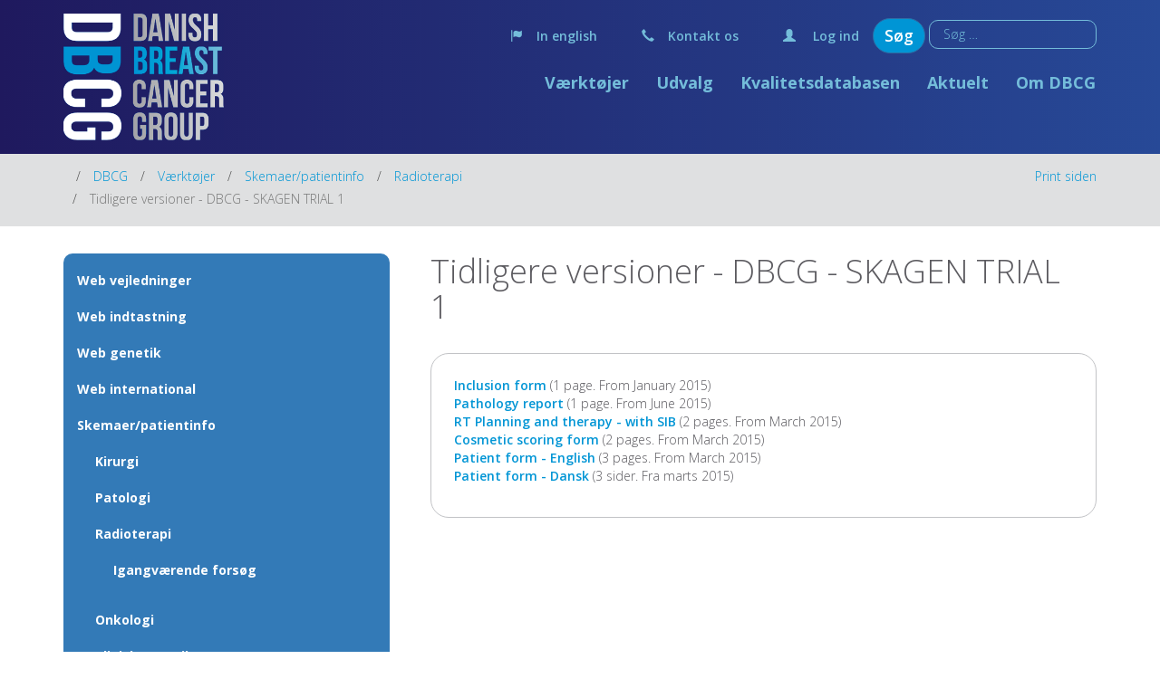

--- FILE ---
content_type: text/html; charset=utf-8
request_url: https://dbcg.dk/vaerktoejer/skemaerpatientinfo/radioterapi/tidligere-versioner-dbcg-skagen-trial-1/
body_size: 4851
content:
<!DOCTYPE html>
<html lang="da-dk" dir="ltr">
<head>
	<meta name="viewport" content="width=device-width, initial-scale=1.0" />
	<meta charset="utf-8" />
	<base href="https://dbcg.dk/vaerktoejer/skemaerpatientinfo/radioterapi/tidligere-versioner-dbcg-skagen-trial-1/" />
	<meta name="author" content="Super User" />
	<meta name="description" content="DBCG" />
	<meta name="generator" content="Joomla! - Open Source Content Management" />
	<title>Tidligere versioner - DBCG - SKAGEN TRIAL 1</title>
	<link href="/templates/dbcg/favicon.ico" rel="shortcut icon" type="image/vnd.microsoft.icon" />
	<link href="https://dbcg.dk/component/search/?Itemid=264&amp;format=opensearch" rel="search" title="Søg DBCG" type="application/opensearchdescription+xml" />
	<link href="/plugins/system/jce/css/content.css?722027550c0bcec6289b4b54baa3ecde" rel="stylesheet" />
	<link href="//fonts.googleapis.com/css?family=Open+Sans" rel="stylesheet" />
	<link href="/plugins/system/pagebuilder/assets/3rd-party/bootstrap3/css/bootstrap.min.css" rel="stylesheet" />
	<link href="/plugins/system/pagebuilder/assets/css/pagebuilder.css" rel="stylesheet" />
	<link href="/plugins/system/pagebuilder/assets/css/jsn-gui-frontend.css" rel="stylesheet" />
	<link href="/plugins/system/pagebuilder/assets/css/front_end.css" rel="stylesheet" />
	<link href="/plugins/system/pagebuilder/assets/css/front_end_responsive.css" rel="stylesheet" />
	<style>

	h1, h2, h3, h4, h5, h6, .site-title {
		font-family: 'Open Sans', sans-serif;
	}
	</style>
	<script src="/media/jui/js/jquery.min.js?722027550c0bcec6289b4b54baa3ecde"></script>
	<script src="/media/jui/js/jquery-noconflict.js?722027550c0bcec6289b4b54baa3ecde"></script>
	<script src="/media/jui/js/jquery-migrate.min.js?722027550c0bcec6289b4b54baa3ecde"></script>
	<script src="/media/system/js/caption.js?722027550c0bcec6289b4b54baa3ecde"></script>
	<script src="/plugins/system/pagebuilder/assets/js/joomlashine.noconflict.js"></script>
	<script src="/plugins/system/pagebuilder/assets/3rd-party/bootstrap3/js/bootstrap.min.js"></script>
	<!--[if lt IE 9]><script src="/media/system/js/html5fallback.js?722027550c0bcec6289b4b54baa3ecde"></script><![endif]-->
	<script>
jQuery(window).on('load',  function() {
				new JCaption('img.caption');
			});
	</script>

	<!--[if lt IE 9]><script src="/media/jui/js/html5.js"></script><![endif]-->
     <link href='https://fonts.googleapis.com/css?family=Open+Sans:400,300,300italic,400italic,600,600italic,700,700italic,800,800italic' rel='stylesheet' type='text/css'>
     <link href="/templates/dbcg/css/bootstrap.css" rel="stylesheet" media="screen">
    <link href="/templates/dbcg/css/animate.css" rel="stylesheet" media="screen">
      <!-- Style -->
      <link href="/templates/dbcg/css/style.css" rel="stylesheet" media="screen">
      <link href="/templates/dbcg/css/RTE.css" rel="stylesheet"  media="screen">
     <link href="/templates/dbcg/css/print.css" rel="stylesheet"  media="print">
      
      
</head>
<body class="site com_content view-article no-layout no-task itemid-264">
		
		 <header id="header" class="hidden-xs hidden-sm hidden-print">
            <div class="container">
                <div class="row">
                    <div class="col-md-3">
                        <a href="https://dbcg.dk/"><img src="/templates/dbcg/images/logo.png" alt="logo" height="140" class="hidden-print"></a> 
                    </div>
                    <div class="col-md-9"> 

                        <div class="row">

                            <div class="col-md-12">
                                <div id="search">
                                    <span><span class="glyphicon glyphicon-flag" aria-hidden="true"></span><a href="/about-dbcg/">In english</a></span>
		<span><span class="glyphicon glyphicon-earphone" aria-hidden="true"></span><a href="https://dbcg.dk/om-dbcg/sekretariat/">Kontakt os</a></span>

	<span><span class="glyphicon glyphicon-user" aria-hidden="true"></span>
    
   
	 <a href="/log-ind">Log ind</a></span>
								<div class="search">
	<form action="/vaerktoejer/skemaerpatientinfo/radioterapi/tidligere-versioner-dbcg-skagen-trial-1" method="post" class="form-inline" role="search">
		 <button class="button btn btn-primary" onclick="this.form.searchword.focus();">Søg</button><label for="mod-search-searchword102" class="element-invisible">Søg …</label> <input name="searchword" id="mod-search-searchword102" maxlength="200"  class="inputbox search-query input-medium" type="search" placeholder="Søg …" />		<input type="hidden" name="task" value="search" />
		<input type="hidden" name="option" value="com_search" />
		<input type="hidden" name="Itemid" value="264" />
	</form>
</div>

                                </div>
                            </div> 

                            <div class="col-md-12">
								
							
                                <nav class="navbar">


                                    <div id="navbar" class="navbar-collapse collapse">
										
										<ul class="nav menu nav navbar-nav navbar-right lv1 mod-list">
<li class="item-101 default"><a href="/" >Home</a></li><li class="item-123 active deeper parent"><a href="/vaerktoejer" >Værktøjer</a><ul class="nav-child unstyled small"><li class="item-124"><a href="/vaerktoejer/web-vejledninger" >Web vejledninger</a></li><li class="item-125"><a href="https://web.dbcg.dsdn.dk" target="_blank" rel="noopener noreferrer">Web indtastning</a></li><li class="item-176"><a href="https://gen.dbcg.dsdn.dk" target="_blank" rel="noopener noreferrer">Web genetik</a></li><li class="item-177"><a href="https://int.dbcg.dk" target="_blank" rel="noopener noreferrer">Web international</a></li><li class="item-150 active parent"><a href="/vaerktoejer/skemaerpatientinfo" >Skemaer/patientinfo</a></li><li class="item-129 parent"><a href="/vaerktoejer/protokoller" >Protokoller</a></li><li class="item-173 parent"><a href="/vaerktoejer/retningslinjer-vejledninger" >Retningslinjer/vejledninger</a></li><li class="item-175"><a href="/vaerktoejer/publikationer" >Publikationer</a></li><li class="item-366"><a href="/vaerktoejer/uddannelsesfilm" >Uddannelsesfilm</a></li></ul></li><li class="item-158 deeper parent"><a href="/udvalg" >Udvalg</a><ul class="nav-child unstyled small"><li class="item-167 parent"><a href="/udvalg/billeddiagnostik" >Billeddiagnostik</a></li><li class="item-186 parent"><a href="/udvalg/genetik" >Genetik</a></li><li class="item-192 parent"><a href="/udvalg/kirurgi" >Kirurgi</a></li><li class="item-197 parent"><a href="/udvalg/medicin" >Medicin</a></li><li class="item-202 parent"><a href="/udvalg/patologi" >Patologi</a></li><li class="item-208 parent"><a href="/udvalg/radioterapi" >Radioterapi</a></li><li class="item-213 parent"><a href="/udvalg/bestyrelse" >Bestyrelse</a></li><li class="item-218 parent"><a href="/udvalg/retningslinjeudvalget" >Retningslinjeudvalget</a></li><li class="item-223 parent"><a href="/udvalg/ki-styregruppe" >KI Styregruppe</a></li><li class="item-367 parent"><a href="/udvalg/det-sygeplejefaglige-udvalg" >Sygepleje</a></li></ul></li><li class="item-137 deeper parent"><a href="/kvalitetsdatabasen" >Kvalitetsdatabasen</a><ul class="nav-child unstyled small"><li class="item-138"><a href="/kvalitetsdatabasen/rapporter" >Rapporter</a></li><li class="item-140"><a href="/kvalitetsdatabasen/styregruppe" >Styregruppe</a></li><li class="item-141"><a href="/kvalitetsdatabasen/obligatorisk-indberetning" >Obligatorisk indberetning</a></li><li class="item-142"><a href="/kvalitetsdatabasen/deltagende-afdelinger" >Deltagende afdelinger</a></li></ul></li><li class="item-144 deeper parent"><a href="/aktuelt/dbcg-moder" >Aktuelt</a><ul class="nav-child unstyled small"><li class="item-145"><a href="/aktuelt/nyheder" >Nyheder</a></li><li class="item-308"><a href="/aktuelt/nyhedsgruppe" >Nyhedsgruppe</a></li><li class="item-147"><a href="/aktuelt/dbcg-moder" >DBCG møder</a></li><li class="item-148"><a href="/aktuelt/phd-forsvar" >PhD forsvar</a></li><li class="item-149"><a href="/aktuelt/ovrige" >Øvrige</a></li></ul></li><li class="item-131 deeper parent"><a href="/om-dbcg" >Om DBCG</a><ul class="nav-child unstyled small"><li class="item-132"><a href="/om-dbcg/bestyrelse" >Bestyrelse</a></li><li class="item-133"><a href="/om-dbcg/statutter" >Statutter</a></li><li class="item-139"><a href="/om-dbcg/retningslinjer-for-udtraek" >Retningslinjer for udtræk</a></li><li class="item-143"><a href="/om-dbcg/udlevering-af-biologisk-materiale" >Udlevering af biologisk materiale</a></li><li class="item-134"><a href="/om-dbcg/sekretariat" >Sekretariat</a></li><li class="item-135"><a href="/om-dbcg/arsberetninger" >Årsberetninger</a></li><li class="item-136"><a href="/om-dbcg/repraesentantskabsmoder" >Repræsentantskabsmøder</a></li><li class="item-312"><a href="/om-dbcg/nact-seminar-2019" >NACT Seminar 2019</a></li><li class="item-294"><a href="/om-dbcg/dbcg-s-30-ars-jubilaeumsmode" >DBCG's 30 års jubilæumsmøde</a></li><li class="item-295"><a href="/om-dbcg/dbcg-s-40-ars-jubilaeumsmode" >DBCG's 40 års jubilæumsmøde</a></li></ul></li></ul>

                                        
										
                                    </div>

                                </nav>
                            </div>
                        </div>

                    </div>
                </div>
            </div>
        </header>

        <div id="header_2" style="display: none"  class="hidden-xs hidden-sm" >
            <div class="container">
                <div class="row">
                    <div class="col-xs-6 col-md-3">

                        <img src="/templates/dbcg/images/logo_mobile.png" alt="logo" class="hidden-print"  /> 

                    </div>
                    <div class="col-xs-6 col-md-9">
                        <nav class="navbar" id="navbar03">


                            <div id="navbar2" class="navbar-collapse collapse">
                               	<ul class="nav menu nav navbar-nav navbar-right lv1 mod-list">
<li class="item-101 default"><a href="/" >Home</a></li><li class="item-123 active deeper parent"><a href="/vaerktoejer" >Værktøjer</a><ul class="nav-child unstyled small"><li class="item-124"><a href="/vaerktoejer/web-vejledninger" >Web vejledninger</a></li><li class="item-125"><a href="https://web.dbcg.dsdn.dk" target="_blank" rel="noopener noreferrer">Web indtastning</a></li><li class="item-176"><a href="https://gen.dbcg.dsdn.dk" target="_blank" rel="noopener noreferrer">Web genetik</a></li><li class="item-177"><a href="https://int.dbcg.dk" target="_blank" rel="noopener noreferrer">Web international</a></li><li class="item-150 active parent"><a href="/vaerktoejer/skemaerpatientinfo" >Skemaer/patientinfo</a></li><li class="item-129 parent"><a href="/vaerktoejer/protokoller" >Protokoller</a></li><li class="item-173 parent"><a href="/vaerktoejer/retningslinjer-vejledninger" >Retningslinjer/vejledninger</a></li><li class="item-175"><a href="/vaerktoejer/publikationer" >Publikationer</a></li><li class="item-366"><a href="/vaerktoejer/uddannelsesfilm" >Uddannelsesfilm</a></li></ul></li><li class="item-158 deeper parent"><a href="/udvalg" >Udvalg</a><ul class="nav-child unstyled small"><li class="item-167 parent"><a href="/udvalg/billeddiagnostik" >Billeddiagnostik</a></li><li class="item-186 parent"><a href="/udvalg/genetik" >Genetik</a></li><li class="item-192 parent"><a href="/udvalg/kirurgi" >Kirurgi</a></li><li class="item-197 parent"><a href="/udvalg/medicin" >Medicin</a></li><li class="item-202 parent"><a href="/udvalg/patologi" >Patologi</a></li><li class="item-208 parent"><a href="/udvalg/radioterapi" >Radioterapi</a></li><li class="item-213 parent"><a href="/udvalg/bestyrelse" >Bestyrelse</a></li><li class="item-218 parent"><a href="/udvalg/retningslinjeudvalget" >Retningslinjeudvalget</a></li><li class="item-223 parent"><a href="/udvalg/ki-styregruppe" >KI Styregruppe</a></li><li class="item-367 parent"><a href="/udvalg/det-sygeplejefaglige-udvalg" >Sygepleje</a></li></ul></li><li class="item-137 deeper parent"><a href="/kvalitetsdatabasen" >Kvalitetsdatabasen</a><ul class="nav-child unstyled small"><li class="item-138"><a href="/kvalitetsdatabasen/rapporter" >Rapporter</a></li><li class="item-140"><a href="/kvalitetsdatabasen/styregruppe" >Styregruppe</a></li><li class="item-141"><a href="/kvalitetsdatabasen/obligatorisk-indberetning" >Obligatorisk indberetning</a></li><li class="item-142"><a href="/kvalitetsdatabasen/deltagende-afdelinger" >Deltagende afdelinger</a></li></ul></li><li class="item-144 deeper parent"><a href="/aktuelt/dbcg-moder" >Aktuelt</a><ul class="nav-child unstyled small"><li class="item-145"><a href="/aktuelt/nyheder" >Nyheder</a></li><li class="item-308"><a href="/aktuelt/nyhedsgruppe" >Nyhedsgruppe</a></li><li class="item-147"><a href="/aktuelt/dbcg-moder" >DBCG møder</a></li><li class="item-148"><a href="/aktuelt/phd-forsvar" >PhD forsvar</a></li><li class="item-149"><a href="/aktuelt/ovrige" >Øvrige</a></li></ul></li><li class="item-131 deeper parent"><a href="/om-dbcg" >Om DBCG</a><ul class="nav-child unstyled small"><li class="item-132"><a href="/om-dbcg/bestyrelse" >Bestyrelse</a></li><li class="item-133"><a href="/om-dbcg/statutter" >Statutter</a></li><li class="item-139"><a href="/om-dbcg/retningslinjer-for-udtraek" >Retningslinjer for udtræk</a></li><li class="item-143"><a href="/om-dbcg/udlevering-af-biologisk-materiale" >Udlevering af biologisk materiale</a></li><li class="item-134"><a href="/om-dbcg/sekretariat" >Sekretariat</a></li><li class="item-135"><a href="/om-dbcg/arsberetninger" >Årsberetninger</a></li><li class="item-136"><a href="/om-dbcg/repraesentantskabsmoder" >Repræsentantskabsmøder</a></li><li class="item-312"><a href="/om-dbcg/nact-seminar-2019" >NACT Seminar 2019</a></li><li class="item-294"><a href="/om-dbcg/dbcg-s-30-ars-jubilaeumsmode" >DBCG's 30 års jubilæumsmøde</a></li><li class="item-295"><a href="/om-dbcg/dbcg-s-40-ars-jubilaeumsmode" >DBCG's 40 års jubilæumsmøde</a></li></ul></li></ul>

                            </div>

                        </nav>
                    </div>


                </div>
            </div>
        </div>




        <div id="header_3" class="hidden-md hidden-lg ">
            <div class="container">
                <div class="row">
                    <div class="col-xs-6 col-md-3">

                        <img src="/templates/dbcg/images/logo_mobile.png" alt="logo" class="hidden-print"  /> 

                    </div>
                    <div class="col-xs-6 col-md-9">



                        <nav class="navbar" id="navbar3">

                            <div class="navbar-header">
                                <button type="button" class="navbar-toggle collapsed" data-toggle="collapse" data-target="#navbar4" aria-expanded="false" aria-controls="navbar">
                                    <span class="sr-only">Toggle navigation</span>
                                    <span class="icon-bar"></span>
                                    <span class="icon-bar"></span>
                                    <span class="icon-bar"></span> 
                                </button>                                      
                            </div>


                        </nav>
                        <a href="#" id="search_2"></a>
                    </div>
                </div>
            </div>
        </div>


        <div id="search_bar" style="display: none;" class="hidden-md hidden-lg">
            <input type="text" value="Søg...">
        </div>

        <div id="navbar4" class="hidden-md hidden-lg collapse">
        
           <ul class="nav menu nav navbar-nav navbar-right lv1 mod-list">
<li class="item-101 default"><a href="/" >Home</a></li><li class="item-123 active deeper parent"><a href="/vaerktoejer" >Værktøjer</a><ul class="nav-child unstyled small"><li class="item-124"><a href="/vaerktoejer/web-vejledninger" >Web vejledninger</a></li><li class="item-125"><a href="https://web.dbcg.dsdn.dk" target="_blank" rel="noopener noreferrer">Web indtastning</a></li><li class="item-176"><a href="https://gen.dbcg.dsdn.dk" target="_blank" rel="noopener noreferrer">Web genetik</a></li><li class="item-177"><a href="https://int.dbcg.dk" target="_blank" rel="noopener noreferrer">Web international</a></li><li class="item-150 active parent"><a href="/vaerktoejer/skemaerpatientinfo" >Skemaer/patientinfo</a></li><li class="item-129 parent"><a href="/vaerktoejer/protokoller" >Protokoller</a></li><li class="item-173 parent"><a href="/vaerktoejer/retningslinjer-vejledninger" >Retningslinjer/vejledninger</a></li><li class="item-175"><a href="/vaerktoejer/publikationer" >Publikationer</a></li><li class="item-366"><a href="/vaerktoejer/uddannelsesfilm" >Uddannelsesfilm</a></li></ul></li><li class="item-158 deeper parent"><a href="/udvalg" >Udvalg</a><ul class="nav-child unstyled small"><li class="item-167 parent"><a href="/udvalg/billeddiagnostik" >Billeddiagnostik</a></li><li class="item-186 parent"><a href="/udvalg/genetik" >Genetik</a></li><li class="item-192 parent"><a href="/udvalg/kirurgi" >Kirurgi</a></li><li class="item-197 parent"><a href="/udvalg/medicin" >Medicin</a></li><li class="item-202 parent"><a href="/udvalg/patologi" >Patologi</a></li><li class="item-208 parent"><a href="/udvalg/radioterapi" >Radioterapi</a></li><li class="item-213 parent"><a href="/udvalg/bestyrelse" >Bestyrelse</a></li><li class="item-218 parent"><a href="/udvalg/retningslinjeudvalget" >Retningslinjeudvalget</a></li><li class="item-223 parent"><a href="/udvalg/ki-styregruppe" >KI Styregruppe</a></li><li class="item-367 parent"><a href="/udvalg/det-sygeplejefaglige-udvalg" >Sygepleje</a></li></ul></li><li class="item-137 deeper parent"><a href="/kvalitetsdatabasen" >Kvalitetsdatabasen</a><ul class="nav-child unstyled small"><li class="item-138"><a href="/kvalitetsdatabasen/rapporter" >Rapporter</a></li><li class="item-140"><a href="/kvalitetsdatabasen/styregruppe" >Styregruppe</a></li><li class="item-141"><a href="/kvalitetsdatabasen/obligatorisk-indberetning" >Obligatorisk indberetning</a></li><li class="item-142"><a href="/kvalitetsdatabasen/deltagende-afdelinger" >Deltagende afdelinger</a></li></ul></li><li class="item-144 deeper parent"><a href="/aktuelt/dbcg-moder" >Aktuelt</a><ul class="nav-child unstyled small"><li class="item-145"><a href="/aktuelt/nyheder" >Nyheder</a></li><li class="item-308"><a href="/aktuelt/nyhedsgruppe" >Nyhedsgruppe</a></li><li class="item-147"><a href="/aktuelt/dbcg-moder" >DBCG møder</a></li><li class="item-148"><a href="/aktuelt/phd-forsvar" >PhD forsvar</a></li><li class="item-149"><a href="/aktuelt/ovrige" >Øvrige</a></li></ul></li><li class="item-131 deeper parent"><a href="/om-dbcg" >Om DBCG</a><ul class="nav-child unstyled small"><li class="item-132"><a href="/om-dbcg/bestyrelse" >Bestyrelse</a></li><li class="item-133"><a href="/om-dbcg/statutter" >Statutter</a></li><li class="item-139"><a href="/om-dbcg/retningslinjer-for-udtraek" >Retningslinjer for udtræk</a></li><li class="item-143"><a href="/om-dbcg/udlevering-af-biologisk-materiale" >Udlevering af biologisk materiale</a></li><li class="item-134"><a href="/om-dbcg/sekretariat" >Sekretariat</a></li><li class="item-135"><a href="/om-dbcg/arsberetninger" >Årsberetninger</a></li><li class="item-136"><a href="/om-dbcg/repraesentantskabsmoder" >Repræsentantskabsmøder</a></li><li class="item-312"><a href="/om-dbcg/nact-seminar-2019" >NACT Seminar 2019</a></li><li class="item-294"><a href="/om-dbcg/dbcg-s-30-ars-jubilaeumsmode" >DBCG's 30 års jubilæumsmøde</a></li><li class="item-295"><a href="/om-dbcg/dbcg-s-40-ars-jubilaeumsmode" >DBCG's 40 års jubilæumsmøde</a></li></ul></li></ul>

           <div id="search">
                                    <span><span class="glyphicon glyphicon-flag" aria-hidden="true"></span><a href="/about-dbcg/">In english</a></span>
		<span><span class="glyphicon glyphicon-earphone" aria-hidden="true"></span><a href="https://dbcg.dk/om-dbcg/sekretariat/">Kontakt os</a></span>

	<span><span class="glyphicon glyphicon-user" aria-hidden="true"></span>
    
   
	 <a href="/login/">Login</a></span>
								
                                </div>
           
        </div>

        <div id="pseudo" style="height: 70px;" class="hidden-md hidden-lg "></div>
						<!------ Body Content ----------------------->
                        
                        
                        <div id="breadcrumbs">
  <div class="container">
    <div class="row">
      <div class="col-md-6"> <div aria-label="Breadcrumbs" role="navigation">
	<ul itemscope itemtype="https://schema.org/BreadcrumbList" class="breadcrumb">
					<li class="active">
				<span class="divider icon-location"></span>
			</li>
		
						<li itemprop="itemListElement" itemscope itemtype="https://schema.org/ListItem">
											<a itemprop="item" href="/" class="pathway"><span itemprop="name">DBCG</span></a>
					
											<span class="divider">
							 						</span>
										<meta itemprop="position" content="1">
				</li>
							<li itemprop="itemListElement" itemscope itemtype="https://schema.org/ListItem">
											<a itemprop="item" href="/vaerktoejer" class="pathway"><span itemprop="name">Værktøjer</span></a>
					
											<span class="divider">
							 						</span>
										<meta itemprop="position" content="2">
				</li>
							<li itemprop="itemListElement" itemscope itemtype="https://schema.org/ListItem">
											<a itemprop="item" href="/vaerktoejer/skemaerpatientinfo" class="pathway"><span itemprop="name">Skemaer/patientinfo</span></a>
					
											<span class="divider">
							 						</span>
										<meta itemprop="position" content="3">
				</li>
							<li itemprop="itemListElement" itemscope itemtype="https://schema.org/ListItem">
											<a itemprop="item" href="/vaerktoejer/skemaerpatientinfo/radioterapi" class="pathway"><span itemprop="name">Radioterapi</span></a>
					
											<span class="divider">
							 						</span>
										<meta itemprop="position" content="4">
				</li>
							<li itemprop="itemListElement" itemscope itemtype="https://schema.org/ListItem" class="active">
					<span itemprop="name">
						Tidligere versioner - DBCG - SKAGEN TRIAL 1					</span>
					<meta itemprop="position" content="5">
				</li>
				</ul>
</div>
</div>
      <div class="col-md-6 hidden-xs" >
        <div id="version"> <a href="#" onclick="window.print();">Print siden</a> </div>
      </div>
    </div>
  </div>
</div>

<div id="content">
  <div class="container">
  
        
					<!-- Begin Content -->
					 <div class="row">
      <div class="col-md-4 col-md-4 hidden-print">
        <div class="aside hidden-print">
        <ul class="nav menu aside_menu lv1 mod-list">
<li class="item-124"><a href="/vaerktoejer/web-vejledninger" >Web vejledninger</a></li><li class="item-125"><a href="https://web.dbcg.dsdn.dk" target="_blank" rel="noopener noreferrer">Web indtastning</a></li><li class="item-176"><a href="https://gen.dbcg.dsdn.dk" target="_blank" rel="noopener noreferrer">Web genetik</a></li><li class="item-177"><a href="https://int.dbcg.dk" target="_blank" rel="noopener noreferrer">Web international</a></li><li class="item-150 active deeper parent"><a href="/vaerktoejer/skemaerpatientinfo" >Skemaer/patientinfo</a><ul class="nav-child unstyled small"><li class="item-151"><a href="/vaerktoejer/skemaerpatientinfo/kirurgi" >Kirurgi</a></li><li class="item-152"><a href="/vaerktoejer/skemaerpatientinfo/patologi" >Patologi</a></li><li class="item-153 active deeper parent"><a href="/vaerktoejer/skemaerpatientinfo/radioterapi" >Radioterapi</a><ul class="nav-child unstyled small"><li class="item-154"><a href="/vaerktoejer/skemaerpatientinfo/radioterapi/igangvaerende-forsog" >Igangværende forsøg</a></li></ul></li><li class="item-155 parent"><a href="/vaerktoejer/skemaerpatientinfo/onkologi" >Onkologi</a></li><li class="item-172"><a href="/vaerktoejer/skemaerpatientinfo/klinisk-genetik" >Klinisk genetik</a></li></ul></li><li class="item-129 parent"><a href="/vaerktoejer/protokoller" >Protokoller</a></li><li class="item-173 parent"><a href="/vaerktoejer/retningslinjer-vejledninger" >Retningslinjer/vejledninger</a></li><li class="item-175"><a href="/vaerktoejer/publikationer" >Publikationer</a></li><li class="item-366"><a href="/vaerktoejer/uddannelsesfilm" >Uddannelsesfilm</a></li></ul>

        </div>
        </div>
        
         <div class="col-md-8 col-md-8">
        <div class="grid-section">
          <div class="col-md-12">
            <h1 class="title_thin">Tidligere versioner - DBCG - SKAGEN TRIAL 1			
			</h1>
            <p><b></b></p>
          </div>
        </div>
        <div class="umb-grid">
					<!--<div id="system-message-container">
	</div>
-->
                    <div class="grid-section">
                    <div id="system-message-container">
	</div>

					<script>
jQuery(document).ready(function(){
    
		if(jQuery('li.item-252').length){
		jQuery('#content .icons').show();
	}
		if(jQuery('li.item-191').length){
		jQuery('#content .icons').show();
	}
		if(jQuery('li.item-253').length){
		jQuery('#content .icons').show();
	}
		if(jQuery('li.item-254').length){
		jQuery('#content .icons').show();
	}
		if(jQuery('li.item-207').length){
		jQuery('#content .icons').show();
	}
		if(jQuery('li.item-255').length){
		jQuery('#content .icons').show();
	}
		if(jQuery('li.item-263').length){
		jQuery('#content .icons').show();
	}
		if(jQuery('li.item-276').length){
		jQuery('#content .icons').show();
	}
		if(jQuery('li.item-257').length){
		jQuery('#content .icons').show();
	}
		if(jQuery('li.item-228').length){
		jQuery('#content .icons').show();
	}
	});
</script>
<div class="item-page" itemscope itemtype="https://schema.org/Article">
	<meta itemprop="inLanguage" content="da-DK" />
		
			
						
			
		
		
			
								<div itemprop="articleBody">
		<p><div class='jsn-bootstrap3'><div id='wIHSB0' class=' row'  ><div class="col-md-12 col-sm-12 col-xs-12" ><div class='pb-element-container pb-element-text text-jiggnq rounded' ><div>
<p><a href="/PDF/SKAGEN_TRIAL_1-inclusion_form_30.11.2015.pdf" target="_blank">Inclusion form</a> (1 page. From January 2015)<br /><a href="/PDF/SKAGEN%20Trial%201%20Pathology%20form_26.08.2015.pdf" target="_blank">Pathology report</a> (1 page. From June 2015)<br /><a href="/PDF/SKAGEN%20RT%20planning%20Trial%201_withSIB_rec_18.08.2015.pdf" target="_blank">RT Planning and therapy - with SIB</a> (2 pages. From March 2015)<br /><a href="/PDF/SKAGEN%20DBCG%202015%20RT%20Cosmetic%20form_rec_18.08.2015.pdf" target="_blank">Cosmetic scoring form</a> (2 pages. From March 2015)<br /><a href="/PDF/SKAGEN%20DBCG%202015%20RT%20Patient%20Form.pdf" target="_blank">Patient form - English</a> (3 pages. From March 2015)<br /><a href="/PDF/SKAGEN_DBCG_2015_RT_Patient_Form_DANSK.pdf" target="_blank">Patient form - Dansk</a> (3 sider. Fra marts 2015)</p>
<p></div></div></div></div></div></p> 	</div>
	
		
							</div>

                    </div>
			</div>
            </div>		
					<!-- End Content -->
				
                  </div>
</div>			<!------ Body Content ----------------------->
					
</div>					
			<footer id="footer" class="hidden-print">
            <div class="container">
                <div class="row">
                    <div class="col-md-2">
                        <img src="/templates/dbcg/images/logo_footer.png" alt="logo" height="60" class="hidden-print" />  
                    </div>
                    <div class="col-md-7">
                        <div>
		<p><a data-id="1063" href="/om-dbcg/" title="Om DBCG">Om DBCG</a> | <a data-id="1102" href="/om-dbcg/sekretariat/" title="Sekretariat">Kontakt os </a>  |  <a data-id="1205" href="/cookie-politik/" title="Cookie-politik">Cookie-politik</a></p>
        
        <!-- Go to www.addthis.com/dashboard to customize your tools -->
<div class="addthis_sharing_toolbox"></div>
	</div>
                    </div>
                    <div class="col-md-3">
                        <div class="text_right">
                            <!--<p>Opdateret 28.08.2015</p>-->
                        </div>
                    </div>
                </div>
            </div>
        </footer>
	
    <img src="/templates/dbcg/images/logo_footer.png" alt="logo" height="40" class="printLogo" />
<noscript><strong>JavaScript is currently disabled.</strong>Please enable it for a better experience of <a href="http://2glux.com/projects/jumi">Jumi</a>.</noscript></body>
<!-- Go to www.addthis.com/dashboard to customize your tools --> 
<!-- Go to www.addthis.com/dashboard to customize your tools --> 
<script type="text/javascript" src="//s7.addthis.com/js/300/addthis_widget.js#pubid=ra-56981ff0e67a8bb4" async></script>

<script src="/templates/dbcg/js/wow.js"></script>
      <script src="/templates/dbcg/js/script.js"></script>
      <script src="/templates/dbcg/js/bootstrap.js"></script>
<script type="text/javascript">
  (function(jQuery){   
    jQuery(document).ready(function(){
      jQuery('.navbar .parent').addClass('hasChildren active dropdown-toggle');
      jQuery('.navbar .parent > a').addClass('dropdown-toggle');
      jQuery('.navbar .parent > ul').addClass('dropdown-menu lv2');
	  jQuery('aside  .parent > ul').addClass('lv2');
	  
	  
	  jQuery("#subscribe").click(function(){
		  jQuery("#status01").prop("checked", true);
		  jQuery("#status0-1").prop("checked", false);
	  });
	  jQuery("#unsubscribe").click(function(){
		  jQuery("#status01").prop("checked", false);
		  jQuery("#status0-1").prop("checked", true);
	  });
    });
  })(jQuery);
</script>
</html>


--- FILE ---
content_type: text/css
request_url: https://dbcg.dk/templates/dbcg/css/style.css
body_size: 4782
content:
html,
body {
  font-family: 'Open Sans', sans-serif;
  font-weight: 300;
  color: #5c5b60;
}
h1,
h2,
h3,
h4,
h5,
h6 {
  margin-top: 0;
}
.transition {
  -webkit-transition: all .7s ease;
  -moz-transition: all .7s ease;
  -ms-transition: all .7s ease;
  -o-transition: all .7s ease;
}
a {
  color: #0095d5;
  font-weight: 600;
  -webkit-transition: all .7s ease;
  -moz-transition: all .7s ease;
  -ms-transition: all .7s ease;
  -o-transition: all .7s ease;
}
a:hover {
  text-decoration: none;
}
h1,
h3 {
  font-weight: 300;
}
h2 {
  color: #00469b;
  font-weight: 900;
  font-size: 16px;
}
h2.list_item_title {
  color: #5c5b60;
  font-weight: 300;
  font-size: 22px;
  margin-bottom: 20px;
}
ul {
    margin: 0 0 15px 40px;
    padding: 0;
   
}
ul li {
  margin: 0 0 5px 0;
  padding: 0;
}
::-webkit-input-placeholder {
  color: #73bcd8;
}
:-moz-placeholder {
  color: #73bcd8;
  opacity: 1;
}
::-moz-placeholder {
  color: #73bcd8;
  opacity: 1;
}
:-ms-input-placeholder {
  color: #73bcd8;
}
.text_right {
  text-align: right;
}
#header {
  background: rgba(31,25,94,1);
background: -moz-linear-gradient(left, rgba(31,25,94,1) 0%, rgba(39,73,151,1) 100%);
background: -webkit-gradient(left top, right top, color-stop(0%, rgba(31,25,94,1)), color-stop(100%, rgba(39,73,151,1)));
background: -webkit-linear-gradient(left, rgba(31,25,94,1) 0%, rgba(39,73,151,1) 100%);
background: -o-linear-gradient(left, rgba(31,25,94,1) 0%, rgba(39,73,151,1) 100%);
background: -ms-linear-gradient(left, rgba(31,25,94,1) 0%, rgba(39,73,151,1) 100%);
background: linear-gradient(to right, rgba(31,25,94,1) 0%, rgba(39,73,151,1) 100%);
filter: progid:DXImageTransform.Microsoft.gradient( startColorstr='#1f195e', endColorstr='#274997', GradientType=1 );
  padding: 15px 0;
}
#header_2 {
top: -82px; 
  z-index: 10000;
  background: rgba(31,25,94,1);
background: -moz-linear-gradient(left, rgba(31,25,94,1) 0%, rgba(39,73,151,1) 100%);
background: -webkit-gradient(left top, right top, color-stop(0%, rgba(31,25,94,1)), color-stop(100%, rgba(39,73,151,1)));
background: -webkit-linear-gradient(left, rgba(31,25,94,1) 0%, rgba(39,73,151,1) 100%);
background: -o-linear-gradient(left, rgba(31,25,94,1) 0%, rgba(39,73,151,1) 100%);
background: -ms-linear-gradient(left, rgba(31,25,94,1) 0%, rgba(39,73,151,1) 100%);
background: linear-gradient(to right, rgba(31,25,94,1) 0%, rgba(39,73,151,1) 100%);
filter: progid:DXImageTransform.Microsoft.gradient( startColorstr='#1f195e', endColorstr='#274997', GradientType=1 );
  padding: 10px 0 15px;
  width: 100%;
  box-shadow: 0 5px 15px rgba(0, 0, 0, 0.5);
}
#header_2 .nav {
  margin-top: 15px;
}
#search {
    padding: 15px 0px 15px 0;
    text-align: right;
}
#search span {
  padding: 0 15px;
}
#search a {
  color: #74bdda;
}
#search a:hover {
  color: #fff;
}
#search .glyphicon {
  color: #74bdda !important;
}
#search input {
  border-radius: 10px;
  border: 1px solid #74bdda;
  color: #74bdda;
  padding: 5px 15px;
  background: none;
  width: auto !important;
  font-size: 14px;
}
#search input:focus {
  outline: 0;
}
#search #submit {
  border: 0;
  margin-left: -50px;
}
#search_2 {
  width: 24px;
  height: 24px;
  float: right;
  margin: 15px;
  display: block;
}
#search_bar {
  padding: 15px 15px 0 15px;
  background: #274897;
  position: fixed;
  top: 80px;
  width: 100%;
  z-index: 1000;
  box-shadow: 0 5px 15px rgba(0, 0, 0, 0.5);
  border: 0;
}
#navbar li {
  list-style: none;
}
#navbar li a {
  color: #74bdda;
  font-weight: bold;
  border-radius: 5px;
  font-size: 18px;
  padding: 15px 0 15px 30px;
  background: none !important;
  background-color: none;
}
#navbar li a:hover {
  background: none !important;
  background-color: none !important;
  color: #fff;
}
#navbar .active a {
  background: none !important;
  background-color: none !important;
}
#navbar .dropdown-toggle:hover .dropdown-menu {
  display: block;
  opacity: 1;
  -webkit-transition: all .7s ease;
  -moz-transition: all .7s ease;
  -ms-transition: all .7s ease;
  -o-transition: all .7s ease;
}
#navbar .dropdown-menu {
  border-radius: 10px;
  padding: 20px 0;
  background: #337ab7;
  -webkit-transition: all .7s ease;
  -moz-transition: all .7s ease;
  -ms-transition: all .7s ease;
  -o-transition: all .7s ease;
  opacity: 0;
}
#navbar .dropdown-menu li {
  padding: 5px 0;
  -webkit-transition: all .7s ease;
  -moz-transition: all .7s ease;
  -ms-transition: all .7s ease;
  -o-transition: all .7s ease;
}
#navbar .dropdown-menu li a {
  color: #fff;
  font-size: 14px;
  padding: 3px 20px;
}
#navbar .dropdown-menu li:hover {
  background: #274897;
}
#navbar .dropdown-menu::after {
  content: '';
  position: absolute;
  /* ���������� ���������������� */
  right: 40px;
  top: -20px;
  /* ��������� ������������ */
  border: 10px solid transparent;
  /* ���������� ������� */
  border-bottom: 10px solid #337ab7;
  /* ��������� ����������� */
}
#header_2 .dropdown-toggle:hover .dropdown-menu {
  display: block;
  opacity: 1;
  -webkit-transition: all .7s ease;
  -moz-transition: all .7s ease;
  -ms-transition: all .7s ease;
  -o-transition: all .7s ease;
}
#header_2 .dropdown-menu {
  border-radius: 10px;
  padding: 20px 0;
  background: #337ab7;
  -webkit-transition: all .7s ease;
  -moz-transition: all .7s ease;
  -ms-transition: all .7s ease;
  -o-transition: all .7s ease;
  opacity: 0;
}
#header_2 .dropdown-menu li {
  padding: 5px 0;
  -webkit-transition: all .7s ease;
  -moz-transition: all .7s ease;
  -ms-transition: all .7s ease;
  -o-transition: all .7s ease;
  list-style: none;
}
#header_2 .dropdown-menu li a {
  color: #fff;
  font-size: 14px;
  padding: 3px 20px;
}
#header_2 .dropdown-menu li:hover {
  background: #274897;
}
#header_2 .dropdown-menu::after {
  content: '';
  position: absolute;
  /* ���������� ���������������� */
  right: 40px;
  top: -20px;
  /* ��������� ������������ */
  border: 10px solid transparent;
  /* ���������� ������� */
  border-bottom: 10px solid #337ab7;
  /* ��������� ����������� */
}
#header_2 a {
  color: #74bdda;
  font-weight: bold;
  border-radius: 5px;
  font-size: 18px;
  padding: 15px 0 15px 30px;
}
#header_2 a:hover {
  background: none;
  color: #fff;
}
#header_2 .navbar-toggle {
  border: 0;
}
#header_2 #navbar3 {
  border: 0;
  margin: 0;
}
#header_2 .nav {
  margin-top: 5px;
}
#header_3 {
 background: rgba(31,25,94,1);
background: -moz-linear-gradient(left, rgba(31,25,94,1) 0%, rgba(39,73,151,1) 100%);
background: -webkit-gradient(left top, right top, color-stop(0%, rgba(31,25,94,1)), color-stop(100%, rgba(39,73,151,1)));
background: -webkit-linear-gradient(left, rgba(31,25,94,1) 0%, rgba(39,73,151,1) 100%);
background: -o-linear-gradient(left, rgba(31,25,94,1) 0%, rgba(39,73,151,1) 100%);
background: -ms-linear-gradient(left, rgba(31,25,94,1) 0%, rgba(39,73,151,1) 100%);
background: linear-gradient(to right, rgba(31,25,94,1) 0%, rgba(39,73,151,1) 100%);
filter: progid:DXImageTransform.Microsoft.gradient( startColorstr='#1f195e', endColorstr='#274997', GradientType=1 );
  padding: 10px 0;
  width: 100%;
  box-shadow: 0 5px 15px rgba(0, 0, 0, 0.5);
  position: fixed;
  top: 0;
  z-index: 999;
}
#header_3 .nav {
  margin-top: 15px;
}
#header_3 .navbar {
  border: 0;
  margin: 0;
}
#header_3 .navbar-toggle {
  border: 0;
  margin: 0;
}
#header_3 .icon-bar {
  border-radius: 0;
  height: 7px;
  width: 45px;
  margin: 0 0 7px;
  background: #73bcd8;
}
#header_3 #navbar3 {
  border: 0;
  margin: 0;
  float: right;
}
#navbar4 {
  overflow: hidden ;
  position: fixed;
  background: #337ab7;
  top: 80px;
  right: 0;
  z-index: 1000;
  height: 100%;
  width: 75%;
  box-shadow: 0 5px 15px rgba(0, 0, 0, 0.5);
  float: right;
}
#navbar4 a {
  color: #fff;
  font-size: 16px;
}
#navbar4 ul {
  margin: 0;
  padding: 0;
  width: 100%;
}
#navbar4 .dropdown-menu {
  background: #274897;
}
#navbar4 .dropdown-menu a {
  font-size: 12px;
}
#navbar4 .dropdown-menu li > a:hover {
  background: #337ab7;
}
#navbar4 .nav > li > a:focus,
#navbar4 .nav > li > a:hover,
#navbar4 .nav .open > a {
  text-decoration: none;
  background-color: #274897;
}
@media (min-width: 768px) {
  .navbar-toggle {
    display: block;
  }
  #navbar4 .navbar-nav li {
    float: none;
    width: 100%;
  }
}
.navbar-toggle {
  border-color: #fff;
}
.icon-bar {
  background: #fff;
}
#breadcrumbs {
  background: #dfe0e1;
  padding: 15px 0;
  font-weight: 100;
}
#breadcrumbs a {
  font-weight: 100;
}
#breadcrumbs #version {
  text-align: right;
}
#breadcrumbs .separator {
  margin: 0 10px;
}
.aside_menu {
  background: #337ab7;
  border-radius: 10px;
  margin: 0;
  padding: 10px 0;
  margin-bottom: 30px;
}
.aside_menu li {
  list-style: none;
  margin: 0;
  padding: 0;
}
.aside_menu li a {
  color: #fff;
  display: block;
  font-weight: bold;
  width: 100%;
  padding: 10px 15px;
  font-size: 14px;
  -webkit-transition: all .7s ease;
  -moz-transition: all .7s ease;
  -ms-transition: all .7s ease;
  -o-transition: all .7s ease;
}
.aside_menu li.active a
{  background:#337AB7
}
.aside_menu a:hover, .aside_menu a:focus {
  background:#274897 !important
}

#content {
  margin: 30px 0 60px;
}
#content strong {
  color: #0095d5;
  font-weight: 600;
}
.rounded {
  border: 1px solid #c2c3c6;
  border-radius: 20px;
  margin: 0 0 30px 0;
  padding: 25px;
  height: 100%;
  min-height: 100%;
}

.normal {
  border: 1px solid #c2c3c6;
  border-radius: 0px;
  margin: 0 0 30px 0;
  padding: 30px;
  height: 100%;
  min-height: 100%;
}

.blue {
background: rgba(31,25,94,1);
background: -moz-linear-gradient(top, rgba(31,25,94,1) 0%, rgba(0,146,208,1) 100%);
background: -webkit-gradient(left top, left bottom, color-stop(0%, rgba(31,25,94,1)), color-stop(100%, rgba(0,146,208,1)));
background: -webkit-linear-gradient(top, rgba(31,25,94,1) 0%, rgba(0,146,208,1) 100%);
background: -o-linear-gradient(top, rgba(31,25,94,1) 0%, rgba(0,146,208,1) 100%);
background: -ms-linear-gradient(top, rgba(31,25,94,1) 0%, rgba(0,146,208,1) 100%);
background: linear-gradient(to bottom, rgba(31,25,94,1) 0%, rgba(0,146,208,1) 100%);
filter: progid:DXImageTransform.Microsoft.gradient( startColorstr='#1f195e', endColorstr='#0092d0', GradientType=0 );
  color: #fff;
  border: 0;
}
.blue h2 {
  color: #fff;
}
.blue h3 {
  color: #74bdda;
  font-size: 16px;
  padding:0px;
}
.blue a {
  color: #fff;
}
.blue .glyphicon {
  margin-right: 10px;
}
.blue ul {
  margin: 0;
  padding: 0;
}
.blue ul li {
  margin: 0;
  padding: 0;
  list-style: none;
  margin-bottom: 10px;
}
.block_top {
  color: #73bcd8;
}
.block_top a {
  color: #73bcd8;
  font-weight: 300;
}
.block_top .glyphicon {
  margin-right: 10px;
}
/*text*/
.date {
  color: rgb(92, 91, 96);
  line-height: 17px;
  margin: 15px 0 0 0;
}
table {
  margin-bottom: 30px;
}
table th {
  padding: 10px 0 0;
  color: #c2c3c6;
}
table td {
  padding: 10px 30px 10px 0;
}
table td:before {
  content: "";
  width: 100%;
  height: 1px;
  background: #fff;
  display: block;
  margin-bottom: 10px;
}
input[type="text"],
input[type="file"],
input[type="password"], input[type="email"],
textarea {
  color: #333;
  font-weight: 100;
  font-size: 18px;
  border-radius: 20px;
  padding: 6px 12px;
  border: 1px solid #c2c3c6;
  margin-bottom: 15px;
  width: 100%;
}
input[type="text"]:focus,
input[type="file"]:focus,
input[type="password"]:focus , input[type="email"],
textarea:focus {
  outline: none;
}
.btn {
  width: 300px;
  color: #fff;
  font-weight: 600;
  font-size: 18px;
  border-radius: 20px;
  padding: 6px 12px;
}

input.btn,button.btn{
    color:#fff;
    background-color: #0095d5;
}

.btn:hover {
  color: #fff;
}
.btn_blue {
  background: rgba(39,73,151,1);
background: -moz-linear-gradient(left, rgba(39,73,151,1) 0%, rgba(0,146,208,1) 100%);
background: -webkit-gradient(left top, right top, color-stop(0%, rgba(39,73,151,1)), color-stop(100%, rgba(0,146,208,1)));
background: -webkit-linear-gradient(left, rgba(39,73,151,1) 0%, rgba(0,146,208,1) 100%);
background: -o-linear-gradient(left, rgba(39,73,151,1) 0%, rgba(0,146,208,1) 100%);
background: -ms-linear-gradient(left, rgba(39,73,151,1) 0%, rgba(0,146,208,1) 100%);
background: linear-gradient(to right, rgba(39,73,151,1) 0%, rgba(0,146,208,1) 100%);
filter: progid:DXImageTransform.Microsoft.gradient( startColorstr='#274997', endColorstr='#0092d0', GradientType=1 );
  -webkit-transition: all .7s ease;
  -moz-transition: all .7s ease;
  -ms-transition: all .7s ease;
  -o-transition: all .7s ease;
}
.btn_blue:hover {
  background: rgba(39,73,151,1);
background: -moz-linear-gradient(left, rgba(39,73,151,1) 0%, rgba(51,121,183,1) 100%);
background: -webkit-gradient(left top, right top, color-stop(0%, rgba(39,73,151,1)), color-stop(100%, rgba(51,121,183,1)));
background: -webkit-linear-gradient(left, rgba(39,73,151,1) 0%, rgba(51,121,183,1) 100%);
background: -o-linear-gradient(left, rgba(39,73,151,1) 0%, rgba(51,121,183,1) 100%);
background: -ms-linear-gradient(left, rgba(39,73,151,1) 0%, rgba(51,121,183,1) 100%);
background: linear-gradient(to right, rgba(39,73,151,1) 0%, rgba(51,121,183,1) 100%);
filter: progid:DXImageTransform.Microsoft.gradient( startColorstr='#274997', endColorstr='#3379b7', GradientType=1 );
}
.btn_black {
  background: #5c5b60;
  -webkit-transition: all .7s ease;
  -moz-transition: all .7s ease;
  -ms-transition: all .7s ease;
  -o-transition: all .7s ease;
}
.btn_black:hover {
  background: #c2c3c6;
  color: #5c5b60;
}
.radio label {
  display: inline-block;
  cursor: pointer;
  position: relative;
  padding-left: 30px;
  margin-right: 15px;
}
input[type=radio],
input[type=checkbox] {

}
/*
label:before {
  content: "";
  display: inline-block;
  width: 24px;
  height: 24px;
  margin-right: 10px;
  position: absolute;
  left: 0;
  bottom: 1px;
  background-color: none;
  border: 2px solid #5c5b60;
}*/
input[type=radio]:checked + label:before {
  content: "\2022";
  color: #5c5b60;
  font-size: 50px;
  text-align: center;
  line-height: 18px;
}
.radio label:before {
  border-radius: 50%;
}
.checkbox label {
  padding-left: 30px;
}
.checkbox label:before {
  border-radius: 3px;
}
input[type=checkbox]:checked + label:before {
  content: "\2713";
  font-size: 15px;
  color: #5c5b60;
  text-align: center;
  line-height: 15px;
}
.fileUpload {
  position: relative;
  overflow: hidden;
  background: #e3e4e5;
  border: 0;
  font-weight: 100;
  text-align: left;
  color: #5c5b60;
  -webkit-transition: all .7s ease;
  -moz-transition: all .7s ease;
  -ms-transition: all .7s ease;
  -o-transition: all .7s ease;
}
.fileUpload .glyphicon {
  float: right;
  color: #5c5b60;
  margin-top: 3px;
}
.fileUpload:hover {
  background: #5c5b60;
  color: #c2c3c6;
}
.fileUpload:hover .glyphicon {
  float: right;
  color: #c2c3c6;
}
.fileUpload input.upload {
  position: absolute;
  top: 0;
  right: 0;
  margin: 0;
  padding: 0;
  font-size: 20px;
  cursor: pointer;
  opacity: 0;
  filter: alpha(opacity=0);
}
.carousel-indicators {
  position: absolute;
  bottom: 30px;
  left: 50%;
  z-index: 15;
  width: 60%;
  padding-left: 0;
  margin-left: -30%;
  text-align: center;
  list-style: none;
}
.carousel-indicators li {
  display: inline-block;
  width: 10px;
  height: 10px;
  margin: 1px;
  text-indent: -999px;
  cursor: pointer;
  background-color: #000;
  background-color: rgba(0, 0, 0, 0);
  border: 1px solid #c2c3c6;
  border-radius: 10px;
}
.carousel-indicators .active {
  width: 12px;
  height: 12px;
  margin: 0;
  background-color: #c2c3c6;
}
select {
  background: #e3e4e5;
  border: 0;
  outline: 0;
  font-size: 18px;
  border-radius: 20px;
  width: 300px;
  padding: 6px 12px;
  font-weight: 100;
  -webkit-transition: all .7s ease;
  -moz-transition: all .7s ease;
  -ms-transition: all .7s ease;
  -o-transition: all .7s ease;
}
select:hover {
  background: #5c5b60;
  color: #c2c3c6;
}
select:focus {
  border: 0;
  outline: 0;
}
#footer {
  background: rgba(194,195,198,1);
background: -moz-linear-gradient(left, rgba(194,195,198,1) 0%, rgba(165,166,169,1) 100%);
background: -webkit-gradient(left top, right top, color-stop(0%, rgba(194,195,198,1)), color-stop(100%, rgba(165,166,169,1)));
background: -webkit-linear-gradient(left, rgba(194,195,198,1) 0%, rgba(165,166,169,1) 100%);
background: -o-linear-gradient(left, rgba(194,195,198,1) 0%, rgba(165,166,169,1) 100%);
background: -ms-linear-gradient(left, rgba(194,195,198,1) 0%, rgba(165,166,169,1) 100%);
background: linear-gradient(to right, rgba(194,195,198,1) 0%, rgba(165,166,169,1) 100%);
filter: progid:DXImageTransform.Microsoft.gradient( startColorstr='#c2c3c6', endColorstr='#a5a6a9', GradientType=1 );
  padding: 30px 0 20px;
  color: #5c5b60;
}

#footer a {
  color: #005690;
}

#footer img {
  margin-bottom: 15px;
}


.childListView{
	margin:0px;
	padding:0px;
	list-style-type: none;	
}

.childListView li{
	border-bottom:1px solid #dfe0e1;
	margin-bottom:5px;
	padding-bottom:5px;
}

.ezsearch-result{
padding-bottom:10px;
border-bottom:1px solid #ddd;
margin-bottom:10px;
}

.ezsearch-result-count{
margin-bottom:20px;
}


.printLogo{
    display:none;
}

@media print { 
	.printLogo{
        display:block;
        position:absolute;
        top:0;
        left:0;
		height:40px;
		content:url("/media/1006/logo_footer.png");
	}
	
	#breadcrumbs{
		position:absolute;
		right:0;
		top:0;
        left:200px;
		display:block;
	}
    
    a::after {
    content: "";
    display: none;
  }
}


#newsFeedList{
    margin:0px;
    padding:0px;
    list-style-type: none;
}

#newsFeedList li{
  
    padding-bottom:5px;
    margin-bottom: 20px;
    display: block;
    
}


#newsFeedList li a{
    text-decoration: none;
}

#newsFeedList li a h2{
    color:#0095D4;
    margin:0px;
    padding:0px 0px 5px 0px;
    font-size: 15px;
}

#newsFeedList li a h2 i{
    font-size: 11px;
    color: rgb(92, 91, 96);
}

#newsFeedListContainer .block_top{
    margin-bottom: 10px;
}

.front_block h3 a{
        color: inherit;
}

.field-validation-error,
.field-validation-valid{
    font-weight: bold;
    color:red;
    padding-bottom:5px;
    margin-top:-10px;
    display: block;
}


.validation-summary-errors{
        font-weight: bold;
    color: red;
}


.bodyContent table td {
    padding: 0px 0px 0px 0px;
	margin: 0px 0px 0px 0px;
}

.bodyContent table td:before {
  content: "";
  width: 100%;
  height: 1px;
  background: #fff;
  display: none;
  margin-bottom: 10px;
}
/*-------------------------------------------------------------------------------------*/
/*p{padding-left:18px;}
h3{padding-left:18px;}
h4{padding-left:18px;}*/



/* Changes by developer */


.search{
	float:right;
}

.item p {
color:#333
}

.mod_events_latest_table td{
    padding: 0;
}

p:empty {
    display: none;
}
.login, .umb-grid {
width:100%; height:auto; float:left; padding:7px 0px 0px 2%;
}
.breadcrumb {
margin:0px; padding:0px; background:none;
}
.registration .control-group label, .login .control-group label, .reset .control-group label {
float:left; margin:0px 0px 7px; padding:0px; text-align:left; width:auto;
}
.login .control-group #remember {
margin-left:10px;
}
.login .control-group button.btn {
float:left; clear:left;
}
.registration .control-group #jform_spacer-lbl {
float:left; margin:0px 0px 10px 0px; padding:0px; text-align:left; width:100%;
}
.registration .control-group input, .registration .control-group #jform_usergroupselector {
border: 1px solid #c2c3c6; border-radius: 20px; color: #333; font-size: 18px; font-weight: 100; margin-bottom: 15px; padding: 6px 12px; width: 100%; background:none;
}
#content .span9 .nav-stacked li:last-child {
display:none;
}
#content .span9 .nav-stacked {
border-bottom:none;
}
#content .span9 .nav-stacked li {
width:49%; float:left;
}
#content .span9 .nav-stacked li a {
border:none; color:#333;
}
#content .span9 .nav-stacked li a:hover {
background:none; border:none;
}
.reset p {
padding:0px;
}
#acyuserinfo label, #acyusersubscription label {
    display: inline-block;
    margin: 0 30px 0 0;
    width: auto;
}
.list_description, #trhtml, .only, .phrases, #jevents_header h2, .nav-child{
display:none;
}
.aside .nav-child{
	display:block !important;
}
.item-101 {
display:none !important;
}
.item-page .articleBody .grid-section .ingen table tr td {
margin:0px; padding:5px 30px 5px 0px
}
.nav > li > a:hover, .nav > li > a:focus, .nav-tabs > li > a:hover, .nav-tabs > li > a {
background:none; border:none;
}
#acymodifyform div.acy_onelist .acystatus span {
margin-left:17%; float:left; width:100%;
}
#acymodifyform div.acyListInfo {
width: 100%;
}
.acymodifybutton {
padding:0px;
}
.content .umb-grid > div {
float:left;
}
.grid-section table td, .grid-section table td::before {
margin:0px; padding:0px;
}
.grid-section p, .grid-section h4, .grid-section h3	 {
padding-left:0px;
}

.breadcrumb > li + li::before {
    color: #4a4a4a;
    content: "/ ";
    margin: 0;
    padding: 0 10px;
}
.login-greeting {
    border-bottom: 1px solid #ddd;
    color: #333;
    font-size: 21px;
    line-height: inherit;
    margin: 0 0 19px;
    padding: 0 0 10px;
    width: 100%;
}
.moduletable h3 {
padding-left:0px;
}
.moduletable .btn-primary {
margin:15px 0px 0px 0px;
}
#modlgn-remember {
float:left; margin:5px 10px 0px 0px;
}
.moduletable .unstyled {
width:100%; margin:15px 0px 0px; padding:0px; float:left;
}
.moduletable .unstyled li {
margin:0px 0px 5px; padding:0px; float:left; list-style-type:none; width:100%
}
#content .nav-stacked {
float:left; width:97%;
}
#content .nav-stacked li {
float:left; margin:0px; padding:0px; width:33%;
}


html .well {
    min-height: 20px;
    padding: 19px 0;
    margin-bottom: 20px;
    background-color: transparent;
    border: none;
    border-radius: 4px;
    -webkit-box-shadow:none;
    box-shadow: none;
}

@media (min-width: 768px)
{
html .form-horizontal .control-label {
    
    text-align: left;
}
}

.view-login.com_users .col-md-4 .aside.hidden-print{
	display:none;
}

.search-results .result-category{
	display:none;
}

.search-results .result-created{
	display:none;
}

.rounded.front_block {
    min-height: 203px;
}
.acymailing_footer{
	display:none !important;
}
h1.title_thin {
    margin-bottom: 25px;
}

.acyListInfo{
	display:none;
}

.adminform.acy_subscription_list{
	display:none;
}

.acysubbuttons {
	margin: 0;
	padding: 0;
	text-align: left;
}

.acysubbuttons .btn-primary {
	margin: 0;
}

.acymailing_module_form p {
	margin: 0 !important;
}

#searchForm .btn-toolbar {
    margin-left: -5px;
    margin-bottom: 20px;
}
dd.result-text {
    border-bottom: 1px solid #ddd;
    padding-bottom: 10px;
    margin-bottom: 10px;
}
ul.nav-child.unstyled.small {
    margin: 0 0 15px 20px;
}
ul.pagination-list {
    float: left;
    width: 100%;
	margin:0;
}
.pagination {
	width:100%;
}
ul.pagination-list li {
    display: inline-block;
       margin: 0 5px 0 0;
}
ul.pagination-list span.icon-previous:before {
    content: "Forrige";
}
ul.pagination-list span.icon-next:before {
    content: "Næste";
}
ul.pagination-list li:first-child{
	display:none;
}
ul.pagination-list li:last-child{
	display:none;
}

.rounded.front_block .carousel {
    position: inherit;
}
.alert-message {
    margin-bottom: 10px;
    color: red;
}

@media (max-width: 767px) {
	#search {
    padding: 15px 0px 0px 0;
    text-align: right;
}
#search span {
    padding: 0px 7px;
    display: block;
    text-align: left;
	    margin: 7px 0;
}
#search span span {
    display: inline-block;
}
}


/*** inventioWEB ***/
table#dbcg_users_waiting td:before, table#dbcg_users_approved td:before {
  display: none !important;
}

#dbcg_users_waiting, #dbcg_users_approved {
  border-collapse: collapse;
  width: 100%;  
}

#dbcg_users_waiting th, #dbcg_users_waiting td, #dbcg_users_approved th, #dbcg_users_approved td {
  padding: 5px !important;
}
  
#dbcg_users_waiting th, #dbcg_users_approved th {
  font-weight: bold;
  border-bottom: 1px solid #999999;
}

tr.dbcg_users_waiting_row:nth-child(even){
  background-color: #f2f2f2;
}

tr.dbcg_users_approved_row:not(:nth-child(2)){
  border-top: 2px solid #f2f2f2;
}

#dbcg_users_approved tr.dbcg_users_approved_row_nopadding td { 
  padding-top: 0 !important;
  padding-bottom: 0 !important;
}

.alert-message {
 color: #000000 !important;
 margin: 0 !important;
}

/*** select#jform_usergroupselector {
 font-size: 14px !important;
 padding: 12px 12px !important;
} ***/

.alert {
 background-color: #f2dede;
}

.alert-info {
 background-color: #d9edf7;
}

.alert-info .alert-message {
 color: #000000 !important;
}

.alert-success {
 background-color: #dff0d8;
}

.alert-error {
 background-color: #dff0d8;
}

.alert-warning {
 background-color: #fcf8e3;
}

.alert-danger {
 background-color: #f2dede;
}

#content ul.aside_menu li.item-159 {
 background: #74bdda;
}

.mod_events_latest_noevents {
 display: none;
}

button[title="Versioner"]{
  display: none;
}

form#member-registration fieldset[data-name="default"] div.control-group:last-child {
  display: none !important;
}

form#member-registration fieldset[data-name="usergroupselector"] {
  display: none !important;
}
body.itemid-101 .btn-group.pull-right {
  display: none !important;
}
label[for="mod-search-searchword102"]{
  display: none;
}
div.search .btn {
  display: inline-block;
  width: auto;
}

div.search {
  margin-top: -10px;
}

form#adminForm #com-content-formTabs {
  display: none;
}

form#adminForm .wf-editor-header {
  display: none;
}

#content .icons {
  display: none;
}

#content .icons.icons_show {
  display: block !important;
}

div[itemprop="articleBody"]{
  display: block; 
  margin: 0 0 10px 0 !important;
  clear: both;
}

#content .icons .btn {
  width: auto;
}

#content .icons .btn:before {
  content: "Redigér";
  font-size: 12px;
}

/* ReCaptcha */
#jform_captcha-lbl {
  display: none;
}

/*** inventioWEB ***/

--- FILE ---
content_type: text/css
request_url: https://dbcg.dk/templates/dbcg/css/RTE.css
body_size: 56
content:
/**umb_name:Overskrift*/
h2{color: #00469b;
font-weight: 900;
font-size: 16px;
font-family: inherit;
color: inherit;}

/**umb_name:Underoverskrift*/
h3{color: #00469b;
font-weight: 900;
font-size: 14px;
font-family: inherit;
color: inherit;}

/**umb_name:Underoverskrift 3*/
.Underoverskrift3{}
h3{color: #00469b;
font-weight: 900;
font-size: 14px;
font-family: inherit;
color: inherit;}

/**umb_name:Underoverskrift 4*/
.h4{}
h3{color: #00469b;
font-weight: 900;
font-size: 18px;
font-family: inherit;
color: inherit;}

/**umb_name:test*/
.test{}

--- FILE ---
content_type: application/javascript
request_url: https://dbcg.dk/templates/dbcg/js/script.js
body_size: 247
content:
new WOW().init(); 

jQuery(document).on('scroll', function() {
    if(  jQuery(window).scrollTop() >  210    ){
        jQuery('#header_2').css('display', 'block');
        jQuery('#header_2').css('position', 'fixed');
        jQuery('#header_2').css('top', '0');
    } else {
        jQuery('#header_2').css('display', 'none');
    }
});

 jQuery( document ).ready(function() {
    jQuery( ".front_block" ).each( function() {
        if(jQuery(this).hasClass('blue')){
            h = 90;
        }else{
            h = 92
        }
        if (   jQuery(this).height()-jQuery(this).parent().parent().height()  < -h){
            //jQuery(this).height(jQuery(this).parent().parent().height() - h);
        }
    });
});


jQuery('#search_2').on( "click", function() {
    if(  jQuery('#search_bar').css('display') == 'none'  ){
        jQuery('#search_bar').css('display', 'block');
    }else{
        jQuery('#search_bar').css('display', 'none');
    }
        
});